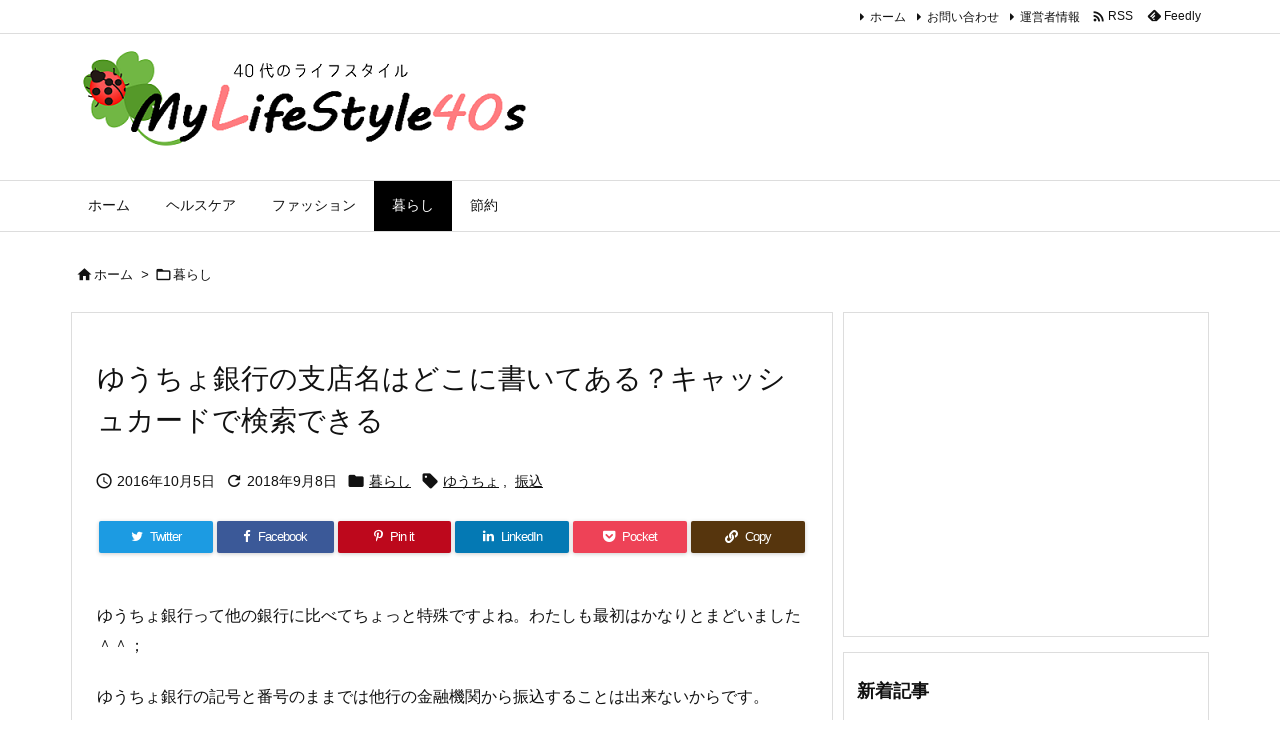

--- FILE ---
content_type: text/html; charset=UTF-8
request_url: https://mylifestyle40s.com/wp-admin/admin-ajax.php?postviews_id=488&action=postviews&_=1769785109028
body_size: -119
content:
935108

--- FILE ---
content_type: text/html; charset=utf-8
request_url: https://www.google.com/recaptcha/api2/aframe
body_size: 268
content:
<!DOCTYPE HTML><html><head><meta http-equiv="content-type" content="text/html; charset=UTF-8"></head><body><script nonce="WZDEGji3-FSPlQuBeBywmA">/** Anti-fraud and anti-abuse applications only. See google.com/recaptcha */ try{var clients={'sodar':'https://pagead2.googlesyndication.com/pagead/sodar?'};window.addEventListener("message",function(a){try{if(a.source===window.parent){var b=JSON.parse(a.data);var c=clients[b['id']];if(c){var d=document.createElement('img');d.src=c+b['params']+'&rc='+(localStorage.getItem("rc::a")?sessionStorage.getItem("rc::b"):"");window.document.body.appendChild(d);sessionStorage.setItem("rc::e",parseInt(sessionStorage.getItem("rc::e")||0)+1);localStorage.setItem("rc::h",'1769785112069');}}}catch(b){}});window.parent.postMessage("_grecaptcha_ready", "*");}catch(b){}</script></body></html>